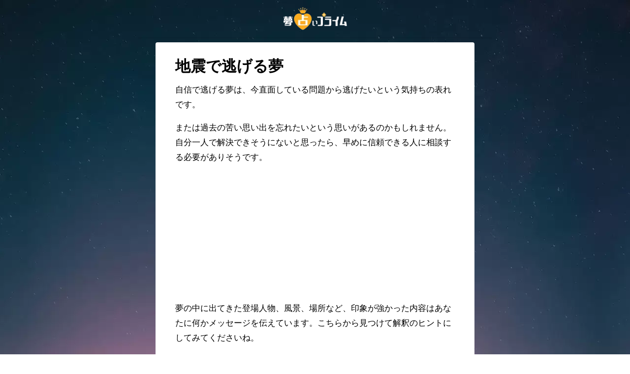

--- FILE ---
content_type: text/html; charset=UTF-8
request_url: https://dream-divination.jp/trouble-disaster/escape-in-an-earthquake/
body_size: 75093
content:
<!DOCTYPE html>
<html lang="ja">
<head>
<meta charset="utf-8">
<meta http-equiv="X-UA-Compatible" content="IE=edge">
<meta name="viewport" content="width=device-width, initial-scale=1" />
<title>【当たる夢占い】地震で逃げる夢の意味は？| 夢占いプライム</title>
<link rel="canonical" href="https://dream-divination.jp/trouble-disaster/escape-in-an-earthquake/">
<link rel="shortcut icon" href="">
<!--[if IE]>
		<link rel="shortcut icon" href="">
<![endif]-->
<link rel="apple-touch-icon" href="" />

<!-- Google Tag Manager for WordPress by gtm4wp.com -->
<script data-cfasync="false" data-pagespeed-no-defer>//<![CDATA[
	var gtm4wp_datalayer_name = "dataLayer";
	var dataLayer = dataLayer || [];
//]]>
</script>
<!-- End Google Tag Manager for WordPress by gtm4wp.com -->
<!-- All In One SEO Pack 3.7.1ob_start_detected [-1,-1] -->
<meta name="description"  content="自信で逃げる夢は、今直面している問題から逃げたいという気持ちの表れです。または過去の苦い思い出を忘れたいという思いがあるのかもしれません。自分一人で解決できそうにないと思ったら、早めに信頼できる人に相談する必要がありそうです。" />

<meta name="keywords"  content="escape-in-an-earthquake,トラブル･災害" />

<script type="application/ld+json" class="aioseop-schema">{"@context":"https://schema.org","@graph":[{"@type":"Organization","@id":"https://dream-divination.jp/#organization","url":"https://dream-divination.jp/","name":"Media Kobo, Inc.","sameAs":[]},{"@type":"WebSite","@id":"https://dream-divination.jp/#website","url":"https://dream-divination.jp/","name":"夢占いプライム","publisher":{"@id":"https://dream-divination.jp/#organization"},"potentialAction":{"@type":"SearchAction","target":"https://dream-divination.jp/?s={search_term_string}","query-input":"required name=search_term_string"}},{"@type":"WebPage","@id":"https://dream-divination.jp/trouble-disaster/escape-in-an-earthquake/#webpage","url":"https://dream-divination.jp/trouble-disaster/escape-in-an-earthquake/","inLanguage":"ja","name":"地震で逃げる夢","isPartOf":{"@id":"https://dream-divination.jp/#website"},"breadcrumb":{"@id":"https://dream-divination.jp/trouble-disaster/escape-in-an-earthquake/#breadcrumblist"},"datePublished":"2020-11-20T14:02:50+09:00","dateModified":"2020-11-20T14:02:50+09:00"},{"@type":"Article","@id":"https://dream-divination.jp/trouble-disaster/escape-in-an-earthquake/#article","isPartOf":{"@id":"https://dream-divination.jp/trouble-disaster/escape-in-an-earthquake/#webpage"},"author":{"@id":"https://dream-divination.jp/author/dream-divination_admin/#author"},"headline":"地震で逃げる夢","datePublished":"2020-11-20T14:02:50+09:00","dateModified":"2020-11-20T14:02:50+09:00","commentCount":0,"mainEntityOfPage":{"@id":"https://dream-divination.jp/trouble-disaster/escape-in-an-earthquake/#webpage"},"publisher":{"@id":"https://dream-divination.jp/#organization"},"articleSection":"トラブル･災害, escape-in-an-earthquake"},{"@type":"Person","@id":"https://dream-divination.jp/author/dream-divination_admin/#author","name":"夢占いプライム","sameAs":[],"image":{"@type":"ImageObject","@id":"https://dream-divination.jp/#personlogo","url":"https://secure.gravatar.com/avatar/4539a3710a81b1acbacebc7dc74205e2?s=96&d=mm&r=g","width":96,"height":96,"caption":"夢占いプライム"}},{"@type":"BreadcrumbList","@id":"https://dream-divination.jp/trouble-disaster/escape-in-an-earthquake/#breadcrumblist","itemListElement":[{"@type":"ListItem","position":1,"item":{"@type":"WebPage","@id":"https://dream-divination.jp/","url":"https://dream-divination.jp/","name":"夢占いプライム-完全無料占い"}},{"@type":"ListItem","position":2,"item":{"@type":"WebPage","@id":"https://dream-divination.jp/trouble-disaster/escape-in-an-earthquake/","url":"https://dream-divination.jp/trouble-disaster/escape-in-an-earthquake/","name":"地震で逃げる夢"}}]}]}</script>
<link rel="canonical" href="https://dream-divination.jp/trouble-disaster/escape-in-an-earthquake/" />
<meta property="og:type" content="article" />
<meta property="og:title" content="【当たる夢占い】地震で逃げる夢の意味は？| 夢占いプライム" />
<meta property="og:description" content="自信で逃げる夢は、今直面している問題から逃げたいという気持ちの表れです。または過去の苦い思い出を忘れたいという思いがあるのかもしれません。自分一人で解決できそうにないと思ったら、早めに信頼できる人に相談する必要がありそうです。" />
<meta property="og:url" content="https://dream-divination.jp/trouble-disaster/escape-in-an-earthquake/" />
<meta property="og:site_name" content="夢占いプライム" />
<meta property="og:image" content="https://dream-divination.jp/wp-content/uploads/2021/08/SNS登録用-1.png" />
<meta property="article:published_time" content="2020-11-20T14:02:50Z" />
<meta property="article:modified_time" content="2020-11-20T14:02:50Z" />
<meta property="og:image:secure_url" content="https://dream-divination.jp/wp-content/uploads/2021/08/SNS登録用-1.png" />
<meta name="twitter:card" content="summary" />
<meta name="twitter:title" content="【当たる夢占い】地震で逃げる夢の意味は？| 夢占いプライム" />
<meta name="twitter:description" content="自信で逃げる夢は、今直面している問題から逃げたいという気持ちの表れです。または過去の苦い思い出を忘れたいという思いがあるのかもしれません。自分一人で解決できそうにないと思ったら、早めに信頼できる人に相談する必要がありそうです。" />
<meta name="twitter:image" content="https://dream-divination.jp/wp-content/uploads/2021/08/SNS登録用-1.png" />
<!-- All In One SEO Pack -->
<link rel='dns-prefetch' href='//cdnjs.cloudflare.com' />
<link rel='dns-prefetch' href='//s.w.org' />
<link rel="alternate" type="application/rss+xml" title="夢占いプライム &raquo; フィード" href="https://dream-divination.jp/feed/" />
<link rel="alternate" type="application/rss+xml" title="夢占いプライム &raquo; コメントフィード" href="https://dream-divination.jp/comments/feed/" />
<link rel="alternate" type="application/rss+xml" title="夢占いプライム &raquo; 地震で逃げる夢 のコメントのフィード" href="https://dream-divination.jp/trouble-disaster/escape-in-an-earthquake/feed/" />
<link rel='stylesheet'   href='https://dream-divination.jp/wp-includes/css/dist/block-library/style.min.css?ver=4.7.0.02'  media='all'>
<link rel='stylesheet'   href='https://dream-divination.jp/wp-content/themes/diver/style.min.css?ver=4.7.0.02'  media='all'>
<link rel='stylesheet'   href='https://dream-divination.jp/wp-content/themes/diver_child/style.css?ver=4.7.0.02'  media='all'>
<link rel='stylesheet'   href='https://dream-divination.jp/wp-content/themes/diver/lib/functions/editor/gutenberg/blocks.min.css?ver=4.7.0.02'  media='all'>
<link rel='stylesheet'   href='https://cdnjs.cloudflare.com/ajax/libs/Swiper/4.5.0/css/swiper.min.css'  media='all'>
<script src='https://dream-divination.jp/wp-includes/js/jquery/jquery.js?ver=4.7.0.02' id='jquery-core-js'></script>
<script src='https://dream-divination.jp/wp-content/plugins/duracelltomi-google-tag-manager/js/gtm4wp-form-move-tracker.js?ver=4.7.0.02' id='gtm4wp-form-move-tracker-js'></script>
<link rel="https://api.w.org/" href="https://dream-divination.jp/wp-json/" /><link rel="alternate" type="application/json" href="https://dream-divination.jp/wp-json/wp/v2/posts/2483" /><link rel="EditURI" type="application/rsd+xml" title="RSD" href="https://dream-divination.jp/xmlrpc.php?rsd" />
<link rel="wlwmanifest" type="application/wlwmanifest+xml" href="https://dream-divination.jp/wp-includes/wlwmanifest.xml" /> 
<meta name="generator" content="WordPress 5.5.17" />
<link rel='shortlink' href='https://dream-divination.jp/?p=2483' />
<link rel="alternate" type="application/json+oembed" href="https://dream-divination.jp/wp-json/oembed/1.0/embed?url=https%3A%2F%2Fdream-divination.jp%2Ftrouble-disaster%2Fescape-in-an-earthquake%2F" />
<!-- Favicon Rotator -->
<link rel="shortcut icon" href="https://dream-divination.jp/wp-content/uploads/2020/10/logo-1-e1603785099374-16x16.png" />
<!-- End Favicon Rotator -->
<script>document.createElement( "picture" );if(!window.HTMLPictureElement && document.addEventListener) {window.addEventListener("DOMContentLoaded", function() {var s = document.createElement("script");s.src = "https://dream-divination.jp/wp-content/plugins/webp-express/js/picturefill.min.js";document.body.appendChild(s);});}</script>
<!-- Google Tag Manager for WordPress by gtm4wp.com -->
<script data-cfasync="false" data-pagespeed-no-defer>//<![CDATA[
	var dataLayer_content = {"pagePostType":"post","pagePostType2":"single-post","pageCategory":["trouble-disaster"],"pageAttributes":["escape-in-an-earthquake"],"pagePostAuthor":"夢占いプライム"};
	dataLayer.push( dataLayer_content );//]]>
</script>
<script data-cfasync="false">//<![CDATA[
(function(w,d,s,l,i){w[l]=w[l]||[];w[l].push({'gtm.start':
new Date().getTime(),event:'gtm.js'});var f=d.getElementsByTagName(s)[0],
j=d.createElement(s),dl=l!='dataLayer'?'&l='+l:'';j.async=true;j.src=
'//www.googletagmanager.com/gtm.'+'js?id='+i+dl;f.parentNode.insertBefore(j,f);
})(window,document,'script','dataLayer','GTM-PJDGDJJ');//]]>
</script>
<!-- End Google Tag Manager -->
<!-- End Google Tag Manager for WordPress by gtm4wp.com --><script type="application/ld+json">{
              "@context" : "http://schema.org",
              "@type" : "Article",
              "mainEntityOfPage":{ 
                    "@type":"WebPage", 
                    "@id":"https://dream-divination.jp/trouble-disaster/escape-in-an-earthquake/" 
                  }, 
              "headline" : "地震で逃げる夢",
              "author" : {
                   "@type" : "Person",
                   "name" : "夢占いプライム"
                   },
              "datePublished" : "2020-11-20T23:02:50+0900",
              "dateModified" : "2020-11-20T23:02:50+0900",
              "image" : {
                   "@type" : "ImageObject",
                   "url" : "https://dream-divination.jp/wp-content/uploads/2020/10/shutterstock_1535215130.jpg",
                   "width" : "480",
                   "height" : "320"
                   },
              "articleSection" : "トラブル･災害",
              "url" : "https://dream-divination.jp/trouble-disaster/escape-in-an-earthquake/",
              "publisher" : {
                   "@type" : "Organization",
                   "name" : "夢占いプライム",
                "logo" : {
                     "@type" : "ImageObject",
                     "url" : "https://dream-divination.jp/wp-content/uploads/2021/06/yume_logo2_250x60.png"}
                },
                "description" : "自信で逃げる夢は、今直面している問題から逃げたいという気持ちの表れです。または過去の苦い思い出を忘れたいという思いがあるのかもしれません。自分一人で解決できそうにないと思ったら、早めに信頼できる人に相"}</script><style>body{background-image:url()}</style><style>#onlynav ul ul,#nav_fixed #nav ul ul,.header-logo #nav ul ul{visibility:hidden;opacity:0;transition:.2s ease-in-out;transform:translateY(10px)}#onlynav ul ul ul,#nav_fixed #nav ul ul ul,.header-logo #nav ul ul ul{transform:translateX(-20px) translateY(0)}#onlynav ul li:hover>ul,#nav_fixed #nav ul li:hover>ul,.header-logo #nav ul li:hover>ul{visibility:visible;opacity:1;transform:translateY(0)}#onlynav ul ul li:hover>ul,#nav_fixed #nav ul ul li:hover>ul,.header-logo #nav ul ul li:hover>ul{transform:translateX(0) translateY(0)}</style><style>body{background-color:#fff;color:#333}a{color:#335}a:hover{color:#6495ed}.content{color:#000}.content a{color:#6551ba}.content a:hover{color:#6495ED}.header-wrap,#header ul.sub-menu,#header ul.children,#scrollnav,.description_sp{background:#fff;color:#333}.header-wrap a,#scrollnav a,div.logo_title{color:#335}.header-wrap a:hover,div.logo_title:hover{color:#6495ED}.drawer-nav-btn span{background-color:#335}.drawer-nav-btn:before,.drawer-nav-btn:after{border-color:#335}#scrollnav ul li a{background:rgba(255,255,255,.8);color:#505050}.header_small_menu{background:#5d8ac1;color:#fff}.header_small_menu a{color:#fff}.header_small_menu a:hover{color:#6495ED}#nav_fixed.fixed,#nav_fixed #nav ul ul{background:#fff;color:#333}#nav_fixed.fixed a,#nav_fixed .logo_title{color:#335}#nav_fixed.fixed a:hover{color:#6495ED}#nav_fixed .drawer-nav-btn:before,#nav_fixed .drawer-nav-btn:after{border-color:#335}#nav_fixed .drawer-nav-btn span{background-color:#335}#onlynav{background:#fff;color:#333}#onlynav ul li a{color:#333}#onlynav ul ul.sub-menu{background:#fff}#onlynav div>ul>li>a:before{border-color:#333}#onlynav ul>li:hover>a:hover,#onlynav ul>li:hover>a,#onlynav ul>li:hover li:hover>a,#onlynav ul li:hover ul li ul li:hover>a{background:#5d8ac1;color:#fff}#onlynav ul li ul li ul:before{border-left-color:#fff}#onlynav ul li:last-child ul li ul:before{border-right-color:#fff}#bigfooter{background:#fff;color:#333}#bigfooter a{color:#335}#bigfooter a:hover{color:#6495ED}#footer{background:#fff;color:#999}#footer a{color:#335}#footer a:hover{color:#6495ED}#sidebar .widget{background:#fff;color:#333}#sidebar .widget a:hover{color:#6495ED}.post-box-contents,#main-wrap #pickup_posts_container img,.hentry,#single-main .post-sub,.navigation,.single_thumbnail,.in_loop,#breadcrumb,.pickup-cat-list,.maintop-widget,.mainbottom-widget,#share_plz,.sticky-post-box,.catpage_content_wrap,.cat-post-main{background:#fff}.post-box{border-color:#eee}.drawer_content_title,.searchbox_content_title{background:#eee;color:#333}.drawer-nav,#header_search{background:#fff}.drawer-nav,.drawer-nav a,#header_search,#header_search a{color:#000}#footer_sticky_menu{background:rgba(255,255,255,.8)}.footermenu_col{background:rgba(255,255,255,.8);color:#333}a.page-numbers{background:#afafaf;color:#fff}.pagination .current{background:#607d8b;color:#fff}</style><style>.grid_post_thumbnail{height:170px}.post_thumbnail{height:180px}@media screen and (min-width:1201px){#main-wrap,.header-wrap .header-logo,.header_small_content,.bigfooter_wrap,.footer_content,.container_top_widget,.container_bottom_widget{width:90%}}@media screen and (max-width:1200px){#main-wrap,.header-wrap .header-logo,.header_small_content,.bigfooter_wrap,.footer_content,.container_top_widget,.container_bottom_widget{width:96%}}@media screen and (max-width:768px){#main-wrap,.header-wrap .header-logo,.header_small_content,.bigfooter_wrap,.footer_content,.container_top_widget,.container_bottom_widget{width:100%}}@media screen and (min-width:960px){#sidebar{width:310px}}@media screen and (max-width:767px){.grid_post_thumbnail{height:160px}.post_thumbnail{height:130px}}@media screen and (max-width:599px){.grid_post_thumbnail{height:100px}.post_thumbnail{height:70px}}</style><style>@media screen and (min-width:1201px){#main-wrap{width:90%}}@media screen and (max-width:1200px){#main-wrap{width:96%}}</style><style type="text/css">.recentcomments a{display:inline !important;padding:0 !important;margin:0 !important;}</style><link rel="icon" href="https://dream-divination.jp/wp-content/uploads/2020/11/cropped-favicon-32x32.png" sizes="32x32" />
<link rel="icon" href="https://dream-divination.jp/wp-content/uploads/2020/11/cropped-favicon-192x192.png" sizes="192x192" />
<link rel="apple-touch-icon" href="https://dream-divination.jp/wp-content/uploads/2020/11/cropped-favicon-180x180.png" />
<meta name="msapplication-TileImage" content="https://dream-divination.jp/wp-content/uploads/2020/11/cropped-favicon-270x270.png" />

<script src="https://www.youtube.com/iframe_api"></script>



<script data-ad-client="ca-pub-3361047083246340" async src="https://pagead2.googlesyndication.com/pagead/js/adsbygoogle.js"></script>

<script async src="https://securepubads.g.doubleclick.net/tag/js/gpt.js"></script>
<script>
  window.googletag = window.googletag || {cmd: []};
  googletag.cmd.push(function() {
    googletag.pubads().setTargeting('domain', 'dream-uranaiprime');
    googletag.pubads().setTargeting('domain_', 'dream-uranaiprime_');
    googletag.pubads().setTargeting('carrier', 'spsb');
    googletag.pubads().setTargeting('adcode_', 'dreamplus_');
    googletag.defineSlot('/21635828295/dreamplus_banner', [[320, 50], [300, 100], [320, 100]], 'div-gpt-ad-1618559589877-0').addService(googletag.pubads());
    googletag.defineSlot('/21635828295/dreamplus_rectangle_001', [[336, 280], [300, 250], [336, 420], [336, 560]], 'div-gpt-ad-1618559659113-0').addService(googletag.pubads());
    googletag.defineSlot('/21635828295/dreamplus_rectangle_002', [[336, 280], [300, 250]], 'div-gpt-ad-1618559697709-0').addService(googletag.pubads());
    googletag.pubads().enableSingleRequest();
    googletag.enableServices();
  });
</script>
</head>
<body itemscope="itemscope" itemtype="http://schema.org/WebPage" class="post-template-default single single-post postid-2483 single-format-standard wp-embed-responsive">

<div id="container">
<!-- header -->
	<!-- lpページでは表示しない -->
	<div id="header" class="clearfix">
					<header class="header-wrap" role="banner" itemscope="itemscope" itemtype="http://schema.org/WPHeader">
		
			<div class="header-logo clearfix">
				

				<!-- /Navigation -->
				<div id="logo">
										<a href="https://dream-divination.jp/">
													<picture><source srcset="https://dream-divination.jp/wp-content/webp-express/webp-images/uploads/2021/06/yume_logo2_250x60.png.webp" type="image/webp"><img src="https://dream-divination.jp/wp-content/uploads/2021/06/yume_logo2_250x60.png" alt="夢占いプライム" class="webpexpress-processed"></picture>
											</a>
				</div>
									<nav id="nav" role="navigation" itemscope="itemscope" itemtype="http://scheme.org/SiteNavigationElement">
											</nav>
							</div>
		</header>
		<nav id="scrollnav" class="inline-nospace" role="navigation" itemscope="itemscope" itemtype="http://scheme.org/SiteNavigationElement">
					</nav>
									</div>
	<div class="d_sp">
		</div>
	
	<style>
</style>
<div id="main-wrap">
	<!-- main -->
	<main id="single-main" style="float:none" role="main" itemprop="mainContentOfPage" itemscope="itemscope" itemtype="http://schema.org/Blog">
						<div class="bxslider_main_wrap"><ul class="bxslider_main">
<div id="pickup_posts_container" class="swiper-container">
	<ul class="swiper-wrapper">

</ul>
    <div class="swiper-pagination"></div>
    <div class="swiper-button-prev"></div>
    <div class="swiper-button-next"></div>

</div></ul></div>
								
				<!-- パンくず 
				<ul id="breadcrumb" itemscope itemtype="http://schema.org/BreadcrumbList">
<li itemprop="itemListElement" itemscope itemtype="http://schema.org/ListItem"><a href="https://dream-divination.jp/" itemprop="item"><span itemprop="name"><i class="fa fa-home" aria-hidden="true"></i> ホーム</span></a><meta itemprop="position" content="1" /></li><li itemprop="itemListElement" itemscope itemtype="http://schema.org/ListItem"><a href="https://dream-divination.jp/category/trouble-disaster/" itemprop="item"><span itemprop="name">トラブル･災害</span></a><meta itemprop="position" content="2" /></li><li class="breadcrumb-title" itemprop="itemListElement" itemscope itemtype="http://schema.org/ListItem"><a href="https://dream-divination.jp/trouble-disaster/escape-in-an-earthquake/" itemprop="item"><span itemprop="name">地震で逃げる夢</span></a><meta itemprop="position" content="3" /></li></ul>				-->
				
				<div class="content_area">
					
										<article id="post-2483" class="post-2483 post type-post status-publish format-standard hentry category-trouble-disaster tag-escape-in-an-earthquake" role="article" itemscope="itemscope" itemtype="http://schema.org/BlogPosting" 						<header>
						<!--カテゴリ 非表示
							<div class="post-meta">
								<div class="cat-tag">
																			<span class="single-post-category" style="background:#cccccc"><a href="https://dream-divination.jp/category/trouble-disaster/" rel="category tag">トラブル･災害</a></span>
																										</div>
								-->

								
								
								<!-- 投稿日 非表示
								<time class="single-post-date" itemprop="datePublished" datetime="2020-11-20">2020年11月20日</time>
								-->
								
															</div>

							<figure class="single_thumbnail">
																
							</figure>
							

							
						</header>
						<section class="single-post-main" itemprop="articleBody">
															
							
							
							
							<!--コンテンツ部分-->
								<div class="content">
								<h1 class="single-post-title" itemprop="headline">地震で逃げる夢</h1>
								<p>自信で逃げる夢は、今直面している問題から逃げたいという気持ちの表れです。</p>
<p>または過去の苦い思い出を忘れたいという思いがあるのかもしれません。自分一人で解決できそうにないと思ったら、早めに信頼できる人に相談する必要がありそうです。<!--s_word=地震,逃げる--></p>
            <div class="clearfix diver_widget_adarea">
                <div class="diver_widget_adlabel"></div>
                                    <div class="diver_ad"><div style="min-width:300px;min-height:250px;">
<!-- /21635828295/dreamplus_rectangle_001 -->
<div id='div-gpt-ad-1618559659113-0'>
  <script>
    googletag.cmd.push(function() { googletag.display('div-gpt-ad-1618559659113-0'); });
  </script>
</div>
</div></div>
                            </div>
            								
								<!--<div class="ogp"><a href="/ogp/">シェア用？</a></div>-->
								
							<p>夢の中に出てきた登場人物、風景、場所など、印象が強かった内容はあなたに何かメッセージを伝えています。こちらから見つけて解釈のヒントにしてみてくださいね。</p>


							<style>
							a.facebook,a.twitter {
							    color: #fff;
							}
							.original_share ul,.original_share .share{
							margin:0 !important;
							padding:0;
							}
							</style>

							<div class="original_share">
							<p style="text-align:center; padding:20px 0 0 0;">見た夢をシェアしよう</p>
							

<div class="share" >
			<div class="sns big c2">
			<ul class="clearfix">
			<!--Facebookボタン-->  
			    
			<li>
			<a class="facebook" href="https://www.facebook.com/share.php?u=https%3A%2F%2Fdream-divination.jp%2Ftrouble-disaster%2Fescape-in-an-earthquake%2F" onclick="window.open(this.href, 'FBwindow', 'width=650, height=450, menubar=no, toolbar=no, scrollbars=yes'); return false;"><i class="fa fa-facebook"></i><span class="sns_name">Facebook</span>
						</a>
			</li>
			
			<!--ツイートボタン-->
						<li> 
			<a class="twitter" target="blank" href="https://twitter.com/intent/tweet?url=https%3A%2F%2Fdream-divination.jp%2Ftrouble-disaster%2Fescape-in-an-earthquake%2F&text=%E5%9C%B0%E9%9C%87%E3%81%A7%E9%80%83%E3%81%92%E3%82%8B%E5%A4%A2&tw_p=tweetbutton"><i class="fa fa-twitter"></i><span class="sns_name">Twitter</span>
						</a>
			</li>
			
			<!--はてブボタン--> 
			

			<!--LINEボタン--> 
			
			<!--ポケットボタン-->  
			
			<!--Feedly-->  
						</ul>

		</div>
	</div>
							</div>


							<h2 class="sc_heading solid black"><span class="sc_title">みんなはどんな夢を見ている？</span></h2>
							<div class="anatanoyume" style="margin-bottom: 30px;">
							<section class="wrap-grid-post-box">
	
					<article class="grid_post-box" role="article">
			<div class="post-box-contents clearfix" data-href="https://dream-divination.jp/trouble-disaster/the-dog-runs-away/">
				<figure class="grid_post_thumbnail">
										<div class="post_thumbnail_wrap">
					<picture><source data-src="https://dream-divination.jp/wp-content/webp-express/webp-images/uploads/2020/10/shutterstock_1535215130.jpg.webp" type="image/webp"><img src="[data-uri]" data-src="https://dream-divination.jp/wp-content/uploads/2020/10/shutterstock_1535215130.jpg" class="lazyload webpexpress-processed" alt="犬が逃げる夢"></picture>					</div>
					
				</figure>

				<section class="post-meta-all">
											<div class="post-cat" style="background:#cccccc"><a href="https://dream-divination.jp/category/trouble-disaster/" rel="category tag">トラブル･災害</a></div>
																<div class="post-title">
						<a href="https://dream-divination.jp/trouble-disaster/the-dog-runs-away/" title="犬が逃げる夢" rel="bookmark">犬が逃げる夢</a>
					</div>
					<div class="post-substr">
											犬が逃げる夢は、人間関係で問題が起こる予兆です。このままでは...										</div>
				</section>
													<ul class="post-author">
						<li class="post-author-thum"><img alt='' src='https://secure.gravatar.com/avatar/4539a3710a81b1acbacebc7dc74205e2?s=25&#038;d=mm&#038;r=g' srcset='https://secure.gravatar.com/avatar/4539a3710a81b1acbacebc7dc74205e2?s=50&#038;d=mm&#038;r=g 2x' class='avatar avatar-25 photo' height='25' width='25' loading='lazy'/></li>
						<li class="post-author-name"><a href="https://dream-divination.jp/author/dream-divination_admin/">夢占いプライム</a></li>
					</ul>
							</div>
		</article>
		
					<article class="grid_post-box" role="article">
			<div class="post-box-contents clearfix" data-href="https://dream-divination.jp/trouble-disaster/run-away-from-the-police/">
				<figure class="grid_post_thumbnail">
										<div class="post_thumbnail_wrap">
					<picture><source data-src="https://dream-divination.jp/wp-content/webp-express/webp-images/uploads/2020/10/shutterstock_1535215130.jpg.webp" type="image/webp"><img src="[data-uri]" data-src="https://dream-divination.jp/wp-content/uploads/2020/10/shutterstock_1535215130.jpg" class="lazyload webpexpress-processed" alt="警察から逃げる夢"></picture>					</div>
					
				</figure>

				<section class="post-meta-all">
											<div class="post-cat" style="background:#cccccc"><a href="https://dream-divination.jp/category/trouble-disaster/" rel="category tag">トラブル･災害</a></div>
																<div class="post-title">
						<a href="https://dream-divination.jp/trouble-disaster/run-away-from-the-police/" title="警察から逃げる夢" rel="bookmark">警察から逃げる夢</a>
					</div>
					<div class="post-substr">
											警察から逃げる夢は、やらなければならないことから目を背け、現...										</div>
				</section>
													<ul class="post-author">
						<li class="post-author-thum"><img alt='' src='https://secure.gravatar.com/avatar/4539a3710a81b1acbacebc7dc74205e2?s=25&#038;d=mm&#038;r=g' srcset='https://secure.gravatar.com/avatar/4539a3710a81b1acbacebc7dc74205e2?s=50&#038;d=mm&#038;r=g 2x' class='avatar avatar-25 photo' height='25' width='25' loading='lazy'/></li>
						<li class="post-author-name"><a href="https://dream-divination.jp/author/dream-divination_admin/">夢占いプライム</a></li>
					</ul>
							</div>
		</article>
		
					<article class="grid_post-box" role="article">
			<div class="post-box-contents clearfix" data-href="https://dream-divination.jp/trouble-disaster/run-away-from-the-bear/">
				<figure class="grid_post_thumbnail">
										<div class="post_thumbnail_wrap">
					<picture><source data-src="https://dream-divination.jp/wp-content/webp-express/webp-images/uploads/2020/10/shutterstock_1535215130.jpg.webp" type="image/webp"><img src="[data-uri]" data-src="https://dream-divination.jp/wp-content/uploads/2020/10/shutterstock_1535215130.jpg" class="lazyload webpexpress-processed" alt="熊から逃げる夢"></picture>					</div>
					
				</figure>

				<section class="post-meta-all">
											<div class="post-cat" style="background:#cccccc"><a href="https://dream-divination.jp/category/trouble-disaster/" rel="category tag">トラブル･災害</a></div>
																<div class="post-title">
						<a href="https://dream-divination.jp/trouble-disaster/run-away-from-the-bear/" title="熊から逃げる夢" rel="bookmark">熊から逃げる夢</a>
					</div>
					<div class="post-substr">
											熊から逃げる夢は、力あるものから逃れたい気持ち、あるいは自立...										</div>
				</section>
													<ul class="post-author">
						<li class="post-author-thum"><img alt='' src='https://secure.gravatar.com/avatar/4539a3710a81b1acbacebc7dc74205e2?s=25&#038;d=mm&#038;r=g' srcset='https://secure.gravatar.com/avatar/4539a3710a81b1acbacebc7dc74205e2?s=50&#038;d=mm&#038;r=g 2x' class='avatar avatar-25 photo' height='25' width='25' loading='lazy'/></li>
						<li class="post-author-name"><a href="https://dream-divination.jp/author/dream-divination_admin/">夢占いプライム</a></li>
					</ul>
							</div>
		</article>
		
					<article class="grid_post-box" role="article">
			<div class="post-box-contents clearfix" data-href="https://dream-divination.jp/trouble-disaster/run-away-from-your-favorite-person/">
				<figure class="grid_post_thumbnail">
										<div class="post_thumbnail_wrap">
					<picture><source data-src="https://dream-divination.jp/wp-content/webp-express/webp-images/uploads/2020/10/shutterstock_1535215130.jpg.webp" type="image/webp"><img src="[data-uri]" data-src="https://dream-divination.jp/wp-content/uploads/2020/10/shutterstock_1535215130.jpg" class="lazyload webpexpress-processed" alt="好きな人から逃げる夢"></picture>					</div>
					
				</figure>

				<section class="post-meta-all">
											<div class="post-cat" style="background:#cccccc"><a href="https://dream-divination.jp/category/trouble-disaster/" rel="category tag">トラブル･災害</a></div>
																<div class="post-title">
						<a href="https://dream-divination.jp/trouble-disaster/run-away-from-your-favorite-person/" title="好きな人から逃げる夢" rel="bookmark">好きな人から逃げる夢</a>
					</div>
					<div class="post-substr">
											好きな人から逃げる夢は、恋愛運が良くなっている状態を意味しま...										</div>
				</section>
													<ul class="post-author">
						<li class="post-author-thum"><img alt='' src='https://secure.gravatar.com/avatar/4539a3710a81b1acbacebc7dc74205e2?s=25&#038;d=mm&#038;r=g' srcset='https://secure.gravatar.com/avatar/4539a3710a81b1acbacebc7dc74205e2?s=50&#038;d=mm&#038;r=g 2x' class='avatar avatar-25 photo' height='25' width='25' loading='lazy'/></li>
						<li class="post-author-name"><a href="https://dream-divination.jp/author/dream-divination_admin/">夢占いプライム</a></li>
					</ul>
							</div>
		</article>
		
					<article class="grid_post-box" role="article">
			<div class="post-box-contents clearfix" data-href="https://dream-divination.jp/trouble-disaster/run-away-from-your-boyfriend/">
				<figure class="grid_post_thumbnail">
										<div class="post_thumbnail_wrap">
					<picture><source data-src="https://dream-divination.jp/wp-content/webp-express/webp-images/uploads/2020/10/shutterstock_1535215130.jpg.webp" type="image/webp"><img src="[data-uri]" data-src="https://dream-divination.jp/wp-content/uploads/2020/10/shutterstock_1535215130.jpg" class="lazyload webpexpress-processed" alt="彼氏から逃げる夢"></picture>					</div>
					
				</figure>

				<section class="post-meta-all">
											<div class="post-cat" style="background:#cccccc"><a href="https://dream-divination.jp/category/trouble-disaster/" rel="category tag">トラブル･災害</a></div>
																<div class="post-title">
						<a href="https://dream-divination.jp/trouble-disaster/run-away-from-your-boyfriend/" title="彼氏から逃げる夢" rel="bookmark">彼氏から逃げる夢</a>
					</div>
					<div class="post-substr">
											彼氏から逃げる夢は、現在の彼氏との関係性によって解釈が異なり...										</div>
				</section>
													<ul class="post-author">
						<li class="post-author-thum"><img alt='' src='https://secure.gravatar.com/avatar/4539a3710a81b1acbacebc7dc74205e2?s=25&#038;d=mm&#038;r=g' srcset='https://secure.gravatar.com/avatar/4539a3710a81b1acbacebc7dc74205e2?s=50&#038;d=mm&#038;r=g 2x' class='avatar avatar-25 photo' height='25' width='25' loading='lazy'/></li>
						<li class="post-author-name"><a href="https://dream-divination.jp/author/dream-divination_admin/">夢占いプライム</a></li>
					</ul>
							</div>
		</article>
		
					<article class="grid_post-box" role="article">
			<div class="post-box-contents clearfix" data-href="https://dream-divination.jp/trouble-disaster/run-away-from-ex-boyfriend/">
				<figure class="grid_post_thumbnail">
										<div class="post_thumbnail_wrap">
					<picture><source data-src="https://dream-divination.jp/wp-content/webp-express/webp-images/uploads/2020/10/shutterstock_1535215130.jpg.webp" type="image/webp"><img src="[data-uri]" data-src="https://dream-divination.jp/wp-content/uploads/2020/10/shutterstock_1535215130.jpg" class="lazyload webpexpress-processed" alt="元彼から逃げる夢"></picture>					</div>
					
				</figure>

				<section class="post-meta-all">
											<div class="post-cat" style="background:#cccccc"><a href="https://dream-divination.jp/category/trouble-disaster/" rel="category tag">トラブル･災害</a></div>
																<div class="post-title">
						<a href="https://dream-divination.jp/trouble-disaster/run-away-from-ex-boyfriend/" title="元彼から逃げる夢" rel="bookmark">元彼から逃げる夢</a>
					</div>
					<div class="post-substr">
											元彼から逃げる夢は、現在の彼氏との関係にゆがみが生じているこ...										</div>
				</section>
													<ul class="post-author">
						<li class="post-author-thum"><img alt='' src='https://secure.gravatar.com/avatar/4539a3710a81b1acbacebc7dc74205e2?s=25&#038;d=mm&#038;r=g' srcset='https://secure.gravatar.com/avatar/4539a3710a81b1acbacebc7dc74205e2?s=50&#038;d=mm&#038;r=g 2x' class='avatar avatar-25 photo' height='25' width='25' loading='lazy'/></li>
						<li class="post-author-name"><a href="https://dream-divination.jp/author/dream-divination_admin/">夢占いプライム</a></li>
					</ul>
							</div>
		</article>
		
					<article class="grid_post-box" role="article">
			<div class="post-box-contents clearfix" data-href="https://dream-divination.jp/trouble-disaster/run-away-by-car/">
				<figure class="grid_post_thumbnail">
										<div class="post_thumbnail_wrap">
					<picture><source data-src="https://dream-divination.jp/wp-content/webp-express/webp-images/uploads/2020/10/shutterstock_1535215130.jpg.webp" type="image/webp"><img src="[data-uri]" data-src="https://dream-divination.jp/wp-content/uploads/2020/10/shutterstock_1535215130.jpg" class="lazyload webpexpress-processed" alt="車で逃げる夢"></picture>					</div>
					
				</figure>

				<section class="post-meta-all">
											<div class="post-cat" style="background:#cccccc"><a href="https://dream-divination.jp/category/trouble-disaster/" rel="category tag">トラブル･災害</a></div>
																<div class="post-title">
						<a href="https://dream-divination.jp/trouble-disaster/run-away-by-car/" title="車で逃げる夢" rel="bookmark">車で逃げる夢</a>
					</div>
					<div class="post-substr">
											車で逃げる夢は、現在自分を取り巻く人間関係を苦痛に感じ、そこ...										</div>
				</section>
													<ul class="post-author">
						<li class="post-author-thum"><img alt='' src='https://secure.gravatar.com/avatar/4539a3710a81b1acbacebc7dc74205e2?s=25&#038;d=mm&#038;r=g' srcset='https://secure.gravatar.com/avatar/4539a3710a81b1acbacebc7dc74205e2?s=50&#038;d=mm&#038;r=g 2x' class='avatar avatar-25 photo' height='25' width='25' loading='lazy'/></li>
						<li class="post-author-name"><a href="https://dream-divination.jp/author/dream-divination_admin/">夢占いプライム</a></li>
					</ul>
							</div>
		</article>
		
					<article class="grid_post-box" role="article">
			<div class="post-box-contents clearfix" data-href="https://dream-divination.jp/trouble-disaster/run-away-from-the-snake/">
				<figure class="grid_post_thumbnail">
										<div class="post_thumbnail_wrap">
					<picture><source data-src="https://dream-divination.jp/wp-content/webp-express/webp-images/uploads/2020/10/shutterstock_1535215130.jpg.webp" type="image/webp"><img src="[data-uri]" data-src="https://dream-divination.jp/wp-content/uploads/2020/10/shutterstock_1535215130.jpg" class="lazyload webpexpress-processed" alt="蛇から逃げる夢の意味は？"></picture>					</div>
					
				</figure>

				<section class="post-meta-all">
											<div class="post-cat" style="background:#cccccc"><a href="https://dream-divination.jp/category/trouble-disaster/" rel="category tag">トラブル･災害</a></div>
																<div class="post-title">
						<a href="https://dream-divination.jp/trouble-disaster/run-away-from-the-snake/" title="蛇から逃げる夢の意味は？" rel="bookmark">蛇から逃げる夢の意味は？</a>
					</div>
					<div class="post-substr">
											蛇から逃げる夢は、現実から目を背けていることを表します。困難...										</div>
				</section>
													<ul class="post-author">
						<li class="post-author-thum"><img alt='' src='https://secure.gravatar.com/avatar/4539a3710a81b1acbacebc7dc74205e2?s=25&#038;d=mm&#038;r=g' srcset='https://secure.gravatar.com/avatar/4539a3710a81b1acbacebc7dc74205e2?s=50&#038;d=mm&#038;r=g 2x' class='avatar avatar-25 photo' height='25' width='25' loading='lazy'/></li>
						<li class="post-author-name"><a href="https://dream-divination.jp/author/dream-divination_admin/">夢占いプライム</a></li>
					</ul>
							</div>
		</article>
		
					<article class="grid_post-box" role="article">
			<div class="post-box-contents clearfix" data-href="https://dream-divination.jp/trouble-disaster/pets-run-away/">
				<figure class="grid_post_thumbnail">
										<div class="post_thumbnail_wrap">
					<picture><source data-src="https://dream-divination.jp/wp-content/webp-express/webp-images/uploads/2020/10/shutterstock_1535215130.jpg.webp" type="image/webp"><img src="[data-uri]" data-src="https://dream-divination.jp/wp-content/uploads/2020/10/shutterstock_1535215130.jpg" class="lazyload webpexpress-processed" alt="ペットが逃げる夢"></picture>					</div>
					
				</figure>

				<section class="post-meta-all">
											<div class="post-cat" style="background:#cccccc"><a href="https://dream-divination.jp/category/trouble-disaster/" rel="category tag">トラブル･災害</a></div>
																<div class="post-title">
						<a href="https://dream-divination.jp/trouble-disaster/pets-run-away/" title="ペットが逃げる夢" rel="bookmark">ペットが逃げる夢</a>
					</div>
					<div class="post-substr">
											ペットが逃げる夢は、何かを逃がすことを恐れている不安の表れで...										</div>
				</section>
													<ul class="post-author">
						<li class="post-author-thum"><img alt='' src='https://secure.gravatar.com/avatar/4539a3710a81b1acbacebc7dc74205e2?s=25&#038;d=mm&#038;r=g' srcset='https://secure.gravatar.com/avatar/4539a3710a81b1acbacebc7dc74205e2?s=50&#038;d=mm&#038;r=g 2x' class='avatar avatar-25 photo' height='25' width='25' loading='lazy'/></li>
						<li class="post-author-name"><a href="https://dream-divination.jp/author/dream-divination_admin/">夢占いプライム</a></li>
					</ul>
							</div>
		</article>
		
					<article class="grid_post-box" role="article">
			<div class="post-box-contents clearfix" data-href="https://dream-divination.jp/trouble-disaster/kill-people-and-run-away/">
				<figure class="grid_post_thumbnail">
										<div class="post_thumbnail_wrap">
					<picture><source data-src="https://dream-divination.jp/wp-content/webp-express/webp-images/uploads/2020/11/shutterstock_1188695488-300x200.png.webp" type="image/webp"><img src="[data-uri]" data-src="https://dream-divination.jp/wp-content/uploads/2020/11/shutterstock_1188695488-300x200.png" width="300" height="200" class="lazyload webpexpress-processed" alt="人を殺して逃げる夢"></picture>					</div>
					
				</figure>

				<section class="post-meta-all">
											<div class="post-cat" style="background:#cccccc"><a href="https://dream-divination.jp/category/trouble-disaster/" rel="category tag">トラブル･災害</a></div>
																<div class="post-title">
						<a href="https://dream-divination.jp/trouble-disaster/kill-people-and-run-away/" title="人を殺して逃げる夢" rel="bookmark">人を殺して逃げる夢</a>
					</div>
					<div class="post-substr">
											人を殺して逃げる夢をみた時、恐ろしい気持ちになったり、不安な...										</div>
				</section>
													<ul class="post-author">
						<li class="post-author-thum"><img alt='' src='https://secure.gravatar.com/avatar/4539a3710a81b1acbacebc7dc74205e2?s=25&#038;d=mm&#038;r=g' srcset='https://secure.gravatar.com/avatar/4539a3710a81b1acbacebc7dc74205e2?s=50&#038;d=mm&#038;r=g 2x' class='avatar avatar-25 photo' height='25' width='25' loading='lazy'/></li>
						<li class="post-author-name"><a href="https://dream-divination.jp/author/dream-divination_admin/">夢占いプライム</a></li>
					</ul>
							</div>
		</article>
		
					<article class="grid_post-box" role="article">
			<div class="post-box-contents clearfix" data-href="https://dream-divination.jp/trouble-disaster/hit-an-earthquake-inbuilding/">
				<figure class="grid_post_thumbnail">
										<div class="post_thumbnail_wrap">
					<picture><source data-src="https://dream-divination.jp/wp-content/webp-express/webp-images/uploads/2020/10/shutterstock_1535215130.jpg.webp" type="image/webp"><img src="[data-uri]" data-src="https://dream-divination.jp/wp-content/uploads/2020/10/shutterstock_1535215130.jpg" class="lazyload webpexpress-processed" alt="ビルで地震にあう夢"></picture>					</div>
					
				</figure>

				<section class="post-meta-all">
											<div class="post-cat" style="background:#cccccc"><a href="https://dream-divination.jp/category/trouble-disaster/" rel="category tag">トラブル･災害</a></div>
																<div class="post-title">
						<a href="https://dream-divination.jp/trouble-disaster/hit-an-earthquake-inbuilding/" title="ビルで地震にあう夢" rel="bookmark">ビルで地震にあう夢</a>
					</div>
					<div class="post-substr">
											ビルで地震にあう夢は、ビルで地震にあう夢は、職場に対して強い...										</div>
				</section>
													<ul class="post-author">
						<li class="post-author-thum"><img alt='' src='https://secure.gravatar.com/avatar/4539a3710a81b1acbacebc7dc74205e2?s=25&#038;d=mm&#038;r=g' srcset='https://secure.gravatar.com/avatar/4539a3710a81b1acbacebc7dc74205e2?s=50&#038;d=mm&#038;r=g 2x' class='avatar avatar-25 photo' height='25' width='25' loading='lazy'/></li>
						<li class="post-author-name"><a href="https://dream-divination.jp/author/dream-divination_admin/">夢占いプライム</a></li>
					</ul>
							</div>
		</article>
		
					<article class="grid_post-box" role="article">
			<div class="post-box-contents clearfix" data-href="https://dream-divination.jp/trouble-disaster/escape-from-the-tsunami/">
				<figure class="grid_post_thumbnail">
										<div class="post_thumbnail_wrap">
					<picture><source data-src="https://dream-divination.jp/wp-content/webp-express/webp-images/uploads/2020/10/shutterstock_1535215130.jpg.webp" type="image/webp"><img src="[data-uri]" data-src="https://dream-divination.jp/wp-content/uploads/2020/10/shutterstock_1535215130.jpg" class="lazyload webpexpress-processed" alt="津波から逃げる夢"></picture>					</div>
					
				</figure>

				<section class="post-meta-all">
											<div class="post-cat" style="background:#cccccc"><a href="https://dream-divination.jp/category/trouble-disaster/" rel="category tag">トラブル･災害</a></div>
																<div class="post-title">
						<a href="https://dream-divination.jp/trouble-disaster/escape-from-the-tsunami/" title="津波から逃げる夢" rel="bookmark">津波から逃げる夢</a>
					</div>
					<div class="post-substr">
											津波から逃げる夢は、現在相当なストレス過多の状態にあることを...										</div>
				</section>
													<ul class="post-author">
						<li class="post-author-thum"><img alt='' src='https://secure.gravatar.com/avatar/4539a3710a81b1acbacebc7dc74205e2?s=25&#038;d=mm&#038;r=g' srcset='https://secure.gravatar.com/avatar/4539a3710a81b1acbacebc7dc74205e2?s=50&#038;d=mm&#038;r=g 2x' class='avatar avatar-25 photo' height='25' width='25' loading='lazy'/></li>
						<li class="post-author-name"><a href="https://dream-divination.jp/author/dream-divination_admin/">夢占いプライム</a></li>
					</ul>
							</div>
		</article>
			
	
</section>



<style> 
	.grid_post-box .post-meta-all {padding-bottom: 33px;}
	@media screen and (max-width: 599px){
		.grid_post-box .post-meta-all{padding-bottom: 28px;}
	}
</style>

							</div>

							<!--アコーディオンのナビを読み込んでる-->
							<div class="other_dream_box">
								<h2 style="background:#383f6a; color:#fded3f; margin:0; font-size:1.1em">他の夢の意味を検索</h2>
								
								
								<!-- アコーディオン-->
							<div class="accordion_menu">
							<span class="keyword">キーワードで探す</span>
								<ul style="display:block;">
								<li>
									<!--検索フォーム-->
								<div class="header_serch">
								<form method="get" class="searchform" action="https://dream-divination.jp/" role="search">
	<input type="text" placeholder="入力例：アイス" name="s" class="s">
	<input type="submit" class="searchsubmit" value="">
</form>								<div>
								<!--検索フォーム-->
								</li>
								<li style="text-align:left; font-size:80%; padding:0 0 10px 0;">【入力方法】「アイスを食べる」夢を見た時は、「アイス　食べる」とスペースを空けてキーワードを入力ください。うまく検索されない時は、表記をかえてお試しください。
								</li>
								
								</ul>
								<span class="atoz">50音で探す</span>
								<div class="accordion_container">
								
		<ul style="display:block;">
		<li style="display:block; width:100%; background:#fff; text-align:left;">あなたのみた夢を50音順に検索できます。探したい夢の最初の文字を選択してください。 （例：「アイスクリーム」→『あ』 「犬」→『い』）</li>
			<li class="list_01"><a href="/order_a/">あ</a></li>
			<li class="list_02"><a href="/order_i/">い</a></li>
			<li class="list_03"><a href="/order_u/">う</a></li>
			<li class="list_04"><a href="/order_e/">え</a></li>
			<li class="list_05"><a href="/order_o/">お</a></li>
			<li class="list_06"><a href="/order_ka/">か</a></li>
			<li class="list_07"><a href="/order_ki/">き</a></li>
			<li class="list_08"><a href="/order_ku/">く</a></li>
			<li class="list_09"><a href="/order_ke/">け</a></li>
			<li class="list_10"><a href="/order_ko/">こ</a></li>
			<li class="list_11"><a href="/order_sa/">さ</a></li>
			<li class="list_12"><a href="/order_si/">し</a></li>
			<li class="list_13"><a href="/order_su/">す</a></li>
			<li class="list_14"><a href="/order_se/">せ</a></li>
			<li class="list_15"><a href="/order_so/">そ</a></li>
			<li class="list_16"><a href="/order_ta/">た</a></li>
			<li class="list_17"><a href="/order_ti/">ち</a></li>
			<li class="list_18"><a href="/order_tu/">つ</a></li>
			<li class="list_19"><a href="/order_te/">て</a></li>
			<li class="list_20"><a href="/order_to/">と</a></li>
			<li class="list_21"><a href="/order_na/">な</a></li>
			<li class="list_22"><a href="/order_ni/">に</a></li>
			<li class="list_23"><a href="/order_nu/">ぬ</a></li>
			<li class="list_24"><a href="/order_ne/">ね</a></li>
			<li class="list_25"><a href="/order_no/">の</a></li>
			<li class="list_26"><a href="/order_ha/">は</a></li>
			<li class="list_27"><a href="/order_hi/">ひ</a></li>
			<li class="list_28"><a href="/order_hu/">ふ</a></li>
			<li class="list_29"><a href="/order_he/">へ</a></li>
			<li class="list_30"><a href="/order_ho/">ほ</a></li>
			<li class="list_31"><a href="/order_ma/">ま</a></li>
			<li class="list_32"><a href="/order_mi/">み</a></li>
			<li class="list_33"><a href="/order_mu/">む</a></li>
			<li class="list_34"><a href="/order_me/">め</a></li>
			<li class="list_35"><a href="/order_mo/">も</a></li>
			<li class="list_36"><a href="/order_ya/">や</a></li>
			<li>　</li>
			<li class="list_37"><a href="/order_yu/">ゆ</a></li>
			<li>　</li>
			<li class="list_38"><a href="/order_yo/">よ</a></li>
			<li class="list_39"><a href="/order_ra/">ら</a></li>
			<li class="list_40"><a href="/order_ri/">り</a></li>
			<li class="list_41"><a href="/order_ru/">る</a></li>
			<li class="list_42"><a href="/order_re/">れ</a></li>
			<li class="list_43"><a href="/order_ro/">ろ</a></li>
			<li class="list_44"><a href="/order_wa/">わ</a></li>
			<li>　</li>
			<li class="list_45">　<!--<a href="/order_wo/">を</a>--></li>
			<li>　</li>
			<li class="list_46">　<!--<a href="/order_n/">ん</a>--></li>
			
		</ul>
	</div>
	
	
								
								
								<span class="category">カテゴリから探す</span>
								
								<ul class="category-list">
								<li style="display:block; width:100%; padding:10px;  text-align:left;">あなたのみた夢を関連するカテゴリから検索できます。見た夢の種類からカテゴリを選択してください。（例：「火事の夢」→『トラブル・災害』）</li>
								<li><a href="https://dream-divination.jp/category/character/">登場人物</a></li>
								<li><a href="https://dream-divination.jp/category/action/">行動</a></li>
								<li><a href="https://dream-divination.jp/category/body/">身体</a></li>
								<li><a href="https://dream-divination.jp/category/emotions/">感情</a></li>
								<li><a href="https://dream-divination.jp/category/sense/">感覚</a></li>
								<li><a href="https://dream-divination.jp/category/love/">恋愛・結婚</a></li>
								<li><a href="https://dream-divination.jp/category/trouble-disaster/">トラブル･災害</a></li>
								<li><a href="https://dream-divination.jp/category/building-equipment/">建物･設備</a></li>
								<li><a href="https://dream-divination.jp/category/place/">場所</a></li>
								<li><a href="https://dream-divination.jp/category/animal/">動物</a></li>
								<li><a href="https://dream-divination.jp/category/bird/">鳥</a></li>
								<li><a href="https://dream-divination.jp/category/fish/">魚</a></li>
								<li><a href="https://dream-divination.jp/category/insect/">虫</a></li>
								<li><a href="https://dream-divination.jp/category/plant/">植物</a></li>
								<li><a href="https://dream-divination.jp/category/vegetable-fruit/">野菜･果物</a></li>
								<li><a href="https://dream-divination.jp/category/flower/">花</a></li>
								<li><a href="https://dream-divination.jp/category/nature/">自然･風景･環境</a></li>
								<li><a href="https://dream-divination.jp/category/food-drink/">飲食物</a></li>
								<li><a href="https://dream-divination.jp/category/events/">出来事･行事</a></li>
								<li><a href="https://dream-divination.jp/category/entertainment/">趣味･娯楽</a></li>
								<li><a href="https://dream-divination.jp/category/sports/">スポーツ</a></li>
								<li><a href="https://dream-divination.jp/category/music/">音楽</a></li>
								<li><a href="https://dream-divination.jp/category/vehicles/">乗り物･交通</a></li>
								<li><a href="https://dream-divination.jp/category/clothes/">衣服</a></li>
								<li><a href="https://dream-divination.jp/category/fashionable-beauty/">服飾･美容</a></li>
								<li><a href="https://dream-divination.jp/category/tools/">日用品･道具</a></li>
								<li><a href="https://dream-divination.jp/category/appliances/">家電</a></li>
								<li><a href="https://dream-divination.jp/category/furniture-interior/">家具･インテリア</a></li>
								<li><a href="https://dream-divination.jp/category/colors-numbers-symbols/">色･数字･記号</a></li>
								<li><a href="https://dream-divination.jp/category/other/">その他</a></li>
								</ul>
								</div>
								<script>
								jQuery(function () {
									  // 親メニュー処理
									  jQuery('.accordion_menu span').click(function() {
									    // メニュー表示/非表示
									    jQuery(this).next('ul,div').slideToggle('fast');
									  });
									
									  // 子メニュー処理
									  jQuery('li').click(function(e) {
									    // メニュー表示/非表示
									    jQuery(this).children('ul').slideToggle('fast');
									    e.stopPropagation();
									  });
									});
								</script>
								<!-- アコーディオン ここまで-->
								
								</div>
								<style>
								
								.ogp a{
									display:block;
									background:#000;
									color:#fff;
									text-align:center;
									margin:20px auto;
									padding:20px;
									border-radius:20px
								}
								
								.header_serch #searchform #s {
    background: #fff;
    padding: 5px 50px 5px 10px !important;
    width: 100%;
    font-size: 14px;
    border: 1px solid #ccc;
}
 input[type="submit"]#searchsubmit {
    position: absolute;
    top: 0 !important;
    bottom: 0 !important;
    right: 0 !important;
    width: 45px !important;
    padding: 0 !important;
    background: url(/wp-content/themes/Diver_set/diver_child/img/search_w.png) no-repeat 50% 50% !important;
    background-size: 17px !important;
    background-color: none !important;
    border-left: none !important;
    border-radius: 0 3px 3px 0 !important;
    margin:10px 0px  !important;
    height:auto !important;
}

.header_serch input[type="submit"]#searchsubmit {
    margin: 0px 0px !important;
}


								.accordion_menu{
									padding:20px;
								}
								.accordion_menu span{
									display:block;
									padding:10px;
									background:#eaeaea;
									
								}
								.accordion_menu span.atoz{
									/*border-radius: 10px 10px 0 0;*/
									background:#cecece;
								}
								.accordion_menu span.keyword{
									border-radius: 0;
									
								}
								.accordion_menu span.category{
									/*border-radius: 0 0 10px 10px;*/
								}
								.accordion_menu .category-list{
									background:#eaeaea;
									padding:0 10px;
									color:#333;
									text-align:left;
								}
								.accordion_menu .category-list li {
									border-bottom:solid 1px #cecece;
									position:relative;
								}
								.accordion_menu .category-list li a{
									color:#333;
									display:block;
								}
								
								.accordion_menu .category-list li a::after {
    position: absolute;
    top: 50%;
    right: 1em;
    width: 0.5em;
    height: 0.5em;
    transform: translateY(-50%) rotate(45deg);
    border-right: 2px solid currentColor;
    border-top: 2px solid currentColor;
    content: "";
}
								
								.accordion_menu ul {
									  display: none;
									}
									
									.accordion_menu span {
									  cursor: pointer;
									}
									
									.accordion_menu li {
									  cursor: pointer;
									  list-style:none;
									  padding:10px 0;
									}								
									/*
								.single_thumbnail img{
									width:50%;
									float:left;
								}
								.form_content{
									width:50%;
									float:left;
								}
								.single_thumbnail::after {
									   content: "";
									   display: block;
									   clear: both;
									}
								*/
								.single_thumbnail{
									text-align:center;
								}
								.single_thumbnail img{
									width:50%;
									margin:0 auto;
									text-align:center;
								}
								
								.other_dream_box{
									margin:0 0 20px 0;
									/*padding:20px 0;*/
									text-align:center;
									color:#333;
									background:#fff;
									border-radius:4px;
								}
								
								
								.accordion_container{
			width: 100%;
			margin: 0 auto;
			font-size: 0;
			display:none;
		}
		
		.accordion_container ul li{
			display: inline-block;
			width: 20%;
			background: #dfdfdf;
			font-size: 14px;
			padding: 10px;
			text-align: center;
			border: solid 1px #fff;
			border-collapse: collapse;
			margin-bottom:0;
		}
		.accordion_container ul li{
			border-bottom: none;
		}
		
		.accordion_container ul li a{
			display:block;
			color:#000;
		}
		.accordion_container ul li ul{
			display:block;
		}
		
		.accordion_container ul li ul li{
			display: block;
			width: 100%;
			text-align: left;
		}
		
		.accordion_container .list_container{
			width: 100%;
			display: none;
		}
		
		
								</style>
							<!--アコーディオンのナビを読み込んでる-->


							</div>
							<!--コンテンツ部分 ここまで-->

																<div class="bottom_ad clearfix">
																	</div>
														</section>
						
						<footer class="article_footer">
							
							<!-- comment area -->
<div id="comment-area">
	
	</div>
<!-- /comment area -->							

							<!-- 関連キーワード
															<div class="single_title">関連キーワード</div>
								<div class="tag_area">
																	</div>
														 -->

							<!-- 関連記事
														 -->
							 
						</footer>
					</article>
				</div>
				<!-- CTA -->
								
				<!-- navigation 非表示
				<ul class="navigation">
					<li class="left"><a href="https://dream-divination.jp/trouble-disaster/eruption/" rel="prev">噴火の夢</a></li>					<li class="right"><a href="https://dream-divination.jp/action/extinguish-the-fire/" rel="next">火を消す夢</a></li>				</ul>
				 -->
				
				
				<div class="post-sub">
					<!-- bigshare -->
					 
 					<!-- rabdom_posts(bottom) -->
														</div>
				</main>

	<!-- /main -->
	
</div>
					<div class="container_bottom_widget">
				<div class="container_bottom_widget_content clearfix">
				<div id="custom_html-4" class="widget_text widget containerbottom-widget containerwidget widget_custom_html"><div class="wrap-post-title">おすすめ占いサイト</div><div class="textwidget custom-html-widget"><style>div.dream_sougo>div.sougolink{margin:15px 0;}div.dream_sougo>div.sougolink>a>img{width:100%;}</style>
<div class="dream_sougo">
<div class="sougolink"><a href="https://hayatomo.ura9.com/spsb/"><img src="https://p.dwdw.net/official/img/bnr/up_sougo_hayatomo_640x200_1.jpg" alt="視えすぎ芸人 シークエンスはやとも"></a></div>
<div class="sougolink"><a href="https://miesugi.uranow.jp/spsb/"><img src="https://p.dwdw.net/official/img/bnr/up_sougo_miesugi_640x200_1.jpg" alt="最強視えすぎ芸人 はやとも＆ヤースー"></a></div>
<div class="sougolink"><a href="https://allstar.uranow.jp/spsb/"><img src="https://p.dwdw.net/official/img/bnr/up_sougo_allstar_640x200_04.jpg" alt="超当たる！占い芸人オールスターズ"></a></div>
<div class="sougolink"><a href="https://lovemedo.ura9.com/spsb/"><img src="https://p.dwdw.net/official/img/bnr/up_sougo_lovemedo_640x200_01.jpg" alt="Love Me Doの大予言"></a></div>
<div class="sougolink"><a href="https://slove.ura9.com/spsb/"><img src="https://p.dwdw.net/official/img/bnr/up_sougo_slove_640x200_01.jpg" alt="TVで当てすぎ！Love Me Do姓名判断"></a></div>
<div class="sougolink"><a href="https://gal.ura9.com/spsb/"><img src="https://p.dwdw.net/official/img/bnr/up_sougo_gal_640x200_01.jpg" alt="真実即バレ！当たるギャル占師 飯塚唯"></a></div>
<div class="sougolink"><a href="https://ijuno.ura9.com/spsb/"><img src="https://p.dwdw.net/official/img/bnr/up_sougo_ijuno_640x200_1.jpg" alt="愛の伝道師JUNO"></a></div>
<div class="sougolink"><a href="https://oogushi.uranow.jp/spsb/"><img src="https://p.dwdw.net/official/img/bnr/up_sougo_oogushi_640x200_01.jpg" alt="TVで絶賛！掟破り恋的中占 大串ノリコ"></a></div>
</div>

</div></div>				</div>
			</div>
				</div>
		<!-- /container -->
		
			<!-- Big footer -->
						<!-- /Big footer -->

			<!-- footer -->
			<footer id="footer">
				<div class="footer_content clearfix">
					<nav class="footer_navi" role="navigation">
						<div class="menu-%e3%83%95%e3%83%83%e3%82%bf%e3%83%bc-container"><ul id="menu-%e3%83%95%e3%83%83%e3%82%bf%e3%83%bc" class="menu"><li id="menu-item-1004" class="menu-item menu-item-type-custom menu-item-object-custom menu-item-1004"><a href="https://www.mkb.ne.jp/">運営会社</a></li>
<li id="menu-item-1005" class="menu-item menu-item-type-post_type menu-item-object-page menu-item-1005"><a href="https://dream-divination.jp/kiyaku/">利用規約</a></li>
<li id="menu-item-1006" class="menu-item menu-item-type-post_type menu-item-object-page menu-item-1006"><a href="https://dream-divination.jp/privacy-policy/">個人情報等の取扱い</a></li>
<li id="menu-item-1007" class="menu-item menu-item-type-post_type menu-item-object-page menu-item-1007"><a href="https://dream-divination.jp/contact/">お問い合わせ</a></li>
<li id="menu-item-5104" class="menu-item menu-item-type-custom menu-item-object-custom menu-item-5104"><a href="https://sleep-suu.net/">眠りの総合ポータル・SUU</a></li>
</ul></div>					</nav>
					<p id="copyright">© Media Kobo, Inc. All Rights Reserved.</p>
				</div>
			</footer>
			<!-- /footer -->
							<span id="page-top"><a href="#wrap"><i class="fa fa-chevron-up" aria-hidden="true"></i></a></span>
						<!-- フッターmenu -->
						<!-- フッターCTA -->
					
		
<!-- Google Tag Manager (noscript) -->
<noscript><iframe src="https://www.googletagmanager.com/ns.html?id=GTM-PJDGDJJ"
height="0" width="0" style="display:none;visibility:hidden"></iframe></noscript>
<!-- End Google Tag Manager (noscript) --><style>@media screen and (max-width:599px){.grid_post-box{width:50%!important}}</style><style>.header-wrap .header-logo{display:block}.header_small_menu .header_small_menu_right{display:none}.header_small_menu #description{float:none;text-align:center}.header-wrap #logo,.nav_inleft_wrap,.header-wrap .header-logo #nav{text-align:center;display:block}.nav_inleft{text-align:center;margin:0 auto}.header-wrap .header-logo #nav ul{float:none}#header .header-wrap .menu{display:inline-block}.header-logo .nav_in_btn{display:none}@media screen and (min-width:769px){#logo img{height:60px;margin:.5em}}</style><style>.appeal_box,#share_plz,.hentry,#single-main .post-sub,#breadcrumb,#sidebar .widget,.navigationd,.pickup-cat-wrap,.maintop-widget,.mainbottom-widget,.post-box-contents,#main-wrap .pickup_post_list,#main-wrap .pickup_post_list img,.sticky-post-box,.p-entry__tw-follow,.p-entry__push,.catpage_content_wrap,.diver_widget_post_list .post_list img,.pickup-cat-img img,.sticky-post-box .post_thumbnail img,.wpp-thumbnail,.post_list_wrap img,.single-recommend img,.post_footer_author .author-post-thumb img,.grid_post_thumbnail img{border-radius:4px}</style><style>.appeal_box,#share_plz,.hentry,#single-main .post-sub,#breadcrumb,#sidebar .widget,.navigation,.wrap-post-title,.pickup-cat-wrap,.maintop-widget,.mainbottom-widget,.post-box-contents,#main-wrap .pickup_post_list,.sticky-post-box,.p-entry__tw-follow,.p-entry__push,.catpage_content_wrap,#cta{-webkit-box-shadow:0 0 5px #ddd;-moz-box-shadow:0 0 5px #ddd;box-shadow:0 0 5px #ddd;-webkit-box-shadow:0 0 0 5px rgba(150,150,150,.2);-moz-box-shadow:0 0 5px rgba(150,150,150,.2);box-shadow:0 0 5px rgba(150,150,150,.2)}</style><style>.newlabel{display:inline-block;position:absolute;margin:0;text-align:center;font-size:13px;color:#fff;font-size:13px;background:#400775;top:0}.newlabel span{color:#fff;background:#400775}.pickup-cat-img .newlabel::before{content:"";top:0;left:0;border-bottom:40px solid transparent;border-left:40px solid #400775;position:absolute}.pickup-cat-img .newlabel span{font-size:11px;display:block;top:6px;transform:rotate(-45deg);left:0;position:absolute;z-index:101;background:0 0}@media screen and (max-width:768px){.newlabel span{font-size:.6em}}</style><style>.post-box-contents .newlabel{left:-8px;top:10px;padding:5px 0;width:70px;box-shadow:0 2px 2px rgba(0,0,0,.2)}.post-box-contents .newlabel:after{position:absolute;content:'';z-index:999;top:0;bottom:0;right:-10px;width:20px;border-width:15px 10px 14px 0;border-color:#400775 transparent #400775 #400775;border-style:solid}.post-box-contents .newlabel:before{position:absolute;content:'';top:100%;left:0;border:0;border-bottom:solid 8px transparent;border-right:solid 8px #666}@media screen and (max-width:768px){.post-box-contents .newlabel{top:5px;padding:0;width:40px;left:-4px}.post-box-contents .newlabel:after{border-width:9px 10px 9px 2px}.post-box-contents .newlabel:before{border-bottom:solid 4px transparent;border-right:solid 4px #666}}</style><style>@media screen and (min-width:560px){.grid_post-box:hover .grid_post_thumbnail img,.post-box:hover .post_thumbnail img{-webkit-transform:scale(1.2);transform:scale(1.2)}}</style><style>#page-top a{background:rgba(0,0,0,.6);color:#fff}</style><style>.wpp-list li:nth-child(1):after,.diver_popular_posts li.widget_post_list:nth-child(1):after{background:rgb(255,230,88)}.wpp-list li:nth-child(2):after,.diver_popular_posts li.widget_post_list:nth-child(2):after{background:#ccc}.wpp-list li:nth-child(3):after,.diver_popular_posts li.widget_post_list:nth-child(3):after{background:rgba(255,121,37,.8)}.wpp-list li:after{content:counter(wpp-ranking,decimal);counter-increment:wpp-ranking}.diver_popular_posts li.widget_post_list:after{content:counter(dpp-ranking,decimal);counter-increment:dpp-ranking}.wpp-list li:after,.diver_popular_posts li.widget_post_list:after{line-height:1;position:absolute;padding:3px 6px;left:4px;top:4px;background:#313131;color:#fff;font-size:1em;border-radius:50%;font-weight:bold;z-index:}</style><style>h2{color:#fff}h3{color:#333;border:0}h4{color:#666}h5{color:#666}</style><style>.content h2{background:#607d8b;border-radius:3px}</style><style>.content h3{border-bottom:2px solid #333;background:#fff;border-radius:0}</style><style>.content h4{padding-left:30px;border-bottom:2px solid #666;border-radius:0}.content h4::after{position:absolute;top:.8em;left:.4em;z-index:2;content:'';width:10px;height:10px;background-color:#666;-webkit-transform:rotate(45deg);transform:rotate(45deg)}</style><style>.wrap-post-title,.wrap-post-title a{color:#333}</style><style>.wrap-post-title,.widget .wrap-post-title{background:#fff}</style><style>.widgettitle{color:#fff}</style><style>.widgettitle{background:#004363}</style><style>.content{font-size:17px;line-height:1.8}.content p{padding:0 0 1em}.content ul,.content ol,.content table,.content dl{margin-bottom:1em}.single_thumbnail img{width:100%}.single_thumbnail img{max-height:500px}@media screen and (max-width:768px){.content{font-size:16px}}</style><style>.diver_firstview_simple.stripe.length{background-image:linear-gradient(-90deg,transparent 25%,#fff 25%,#fff 50%,transparent 50%,transparent 75%,#fff 75%,#fff);background-size:80px 50px}.diver_firstview_simple.stripe.slant{background-image:linear-gradient(-45deg,transparent 25%,#fff 25%,#fff 50%,transparent 50%,transparent 75%,#fff 75%,#fff);background-size:50px 50px}.diver_firstview_simple.stripe.vertical{background-image:linear-gradient(0deg,transparent 25%,#fff 25%,#fff 50%,transparent 50%,transparent 75%,#fff 75%,#fff);background-size:50px 80px}.diver_firstview_simple.dot{background-image:radial-gradient(#fff 20%,transparent 0),radial-gradient(#fff 20%,transparent 0);background-position:0 0,10px 10px;background-size:20px 20px}.diver_firstview_simple.tile.length,.diver_firstview_simple.tile.vertical{background-image:linear-gradient(45deg,#fff 25%,transparent 25%,transparent 75%,#fff 75%,#fff),linear-gradient(45deg,#fff 25%,transparent 25%,transparent 75%,#fff 75%,#fff);background-position:5px 5px,40px 40px;background-size:70px 70px}.diver_firstview_simple.tile.slant{background-image:linear-gradient(45deg,#fff 25%,transparent 25%,transparent 75%,#fff 75%,#fff),linear-gradient(-45deg,#fff 25%,transparent 25%,transparent 75%,#fff 75%,#fff);background-size:50px 50px;background-position:25px}.diver_firstview_simple.grad.length{background:linear-gradient(#fff,#759ab2)}.diver_firstview_simple.grad.vertical{background:linear-gradient(-90deg,#fff,#759ab2)}.diver_firstview_simple.grad.slant{background:linear-gradient(-45deg,#fff,#759ab2)}/**** kaereba ****//****************************************

          TOC+

		*****************************************/ul.toc_list{padding:0 1.5em;margin:1em 0}#toc_container{margin:2em 0;background:#fff;border:5px solid #33c7f4;border-radius:2px;color:#666;display:block!important}#toc_container .toc_title{margin-bottom:15px;font-size:1.7em;background:#33c7f4;color:#fff;margin-bottom:0;padding:0 1em;font-weight:bold}span.toc_toggle{background:#fff;color:#577fbc;font-size:.6em;padding:5px 8px;border-radius:3px;vertical-align:middle;margin-left:5px}span.toc_toggle a{color:#577fbc;text-decoration:none}#toc_container .toc_list{list-style-type:none!important;counter-reset:li}#toc_container .toc_list>li{position:relative;margin-bottom:15px;line-height:1.3em;font-size:.9em}#toc_container .toc_list>li a{text-decoration:none!important;font-size:14px;font-weight:bold;color:#000}#toc_container .toc_list>li>a{font-size:18px}#toc_container .toc_list>li a:hover{text-decoration:underline!important}#toc_container .toc_list>li ul{list-style-type:disc;margin-top:10px;padding:0 10px;color:#33c7f4}#toc_container .toc_list>li>ul li{font-size:.9em;margin-bottom:8px;list-style:none}#toc_container .toc_list li ul a:before,.toc_widget_list li ul a:before{content:"\f0da";margin-right:7px;vertical-align:middle;opacity:.5;font-family:fontAwesome}.toc_widget_list li ul a:before{margin-right:2px}#toc_container .toc_list li ul ul a:before,.toc_widget_list li ul ul a:before{content:"\f105"}span.toc_number{background:#000;color:#fff;font-weight:bold;border-radius:50%;line-height:1.5em;width:1.5em;text-align:center;display:inline-block;margin-right:5px;opacity:.5;font-size:.8em}ul.toc_widget_list{font-weight:bold}ul.toc_widget_list li{padding:8px}ul.toc_widget_list li ul li{padding:5px}ul.toc_widget_list li ul{font-size:.9em}ul.toc_list li ul .toc_number,ul.toc_widget_list li ul .toc_number{display:none}@media only screen and (min-width:641px){#toc_container .toc_title{font-size:1.3em}#toc_container .toc_list>li{margin-bottom:18px;font-size:1em}}@media screen and (max-width:768px){ul.toc_list{padding:0 1em}#toc_container .toc_title{font-size:1.2em;padding:5px 15px}#toc_container .toc_list>li a{font-size:12px}#toc_container .toc_list>li>a{font-size:14px}#toc_container .toc_list>li{margin-bottom:10px}}</style><style>.nav_in_btn li.nav_in_btn_list_1 a{background:#fff;color:#335}.nav_in_btn li.nav_in_btn_list_2 a{background:#fff;color:#335}.nav_in_btn li.nav_in_btn_list_3 a{background:#fff;color:#335}.nav_in_btn li.nav_in_btn_list_4 a{background:#fff;color:#335}.nav_in_btn ul li{border-left:solid 1px #d4d4d4}.nav_in_btn ul li:last-child{border-right:solid 1px #d4d4d4}.nav_in_btn ul li i{font-size:30px}.d_sp .nav_in_btn ul li{width:100%}</style><link rel='stylesheet'   href='https://maxcdn.bootstrapcdn.com/font-awesome/4.7.0/css/font-awesome.min.css'  media='all'>
<link rel='stylesheet'   href='https://cdnjs.cloudflare.com/ajax/libs/lity/2.3.1/lity.min.css'  media='all'>
<link rel='stylesheet'   href='https://dream-divination.jp/wp-content/themes/diver/lib/assets/prism/prism.css?ver=4.7.0.02'  media='all'>
<script type='text/javascript' id='toc-front-js-extra'>
/* <![CDATA[ */
var tocplus = {"smooth_scroll":"1","visibility_show":"\u8868\u793a","visibility_hide":"\u975e\u8868\u793a","width":"Auto"};
/* ]]> */
</script>
<script src='https://dream-divination.jp/wp-content/plugins/table-of-contents-plus/front.min.js?ver=4.7.0.02' id='toc-front-js'></script>
<script defer src='https://dream-divination.jp/wp-content/themes/diver/lib/assets/sticky/jquery.fit-sidebar.min.js?ver=4.7.0.02' id='sticky-js'></script>
<script defer src='https://dream-divination.jp/wp-content/themes/diver/lib/assets/diver.min.js?ver=4.7.0.02' id='diver-main-js-js'></script>
<script src='//cdnjs.cloudflare.com/ajax/libs/lazysizes/4.1.5/plugins/unveilhooks/ls.unveilhooks.min.js?ver=5.5.17' id='unveilhooks-js'></script>
<script src='//cdnjs.cloudflare.com/ajax/libs/lazysizes/4.1.5/lazysizes.min.js?ver=5.5.17' id='lazysize-js'></script>
<script src='https://cdnjs.cloudflare.com/ajax/libs/Swiper/4.5.0/js/swiper.min.js?ver=5.5.17' id='swiperjs-js'></script>
<script defer src='https://cdnjs.cloudflare.com/ajax/libs/gsap/2.1.2/TweenMax.min.js?ver=5.5.17' id='tweenmax-js'></script>
<script defer src='https://cdnjs.cloudflare.com/ajax/libs/lity/2.3.1/lity.min.js?ver=5.5.17' id='lity-js'></script>
<script defer src='https://dream-divination.jp/wp-content/themes/diver/lib/assets/prism/prism.js?ver=4.7.0.02' id='prism-js'></script>
<script src='https://dream-divination.jp/wp-includes/js/wp-embed.min.js?ver=4.7.0.02' id='wp-embed-js'></script>
		<script>!function(d,i){if(!d.getElementById(i)){var j=d.createElement("script");j.id=i;j.src="https://widgets.getpocket.com/v1/j/btn.js?v=1";var w=d.getElementById(i);d.body.appendChild(j);}}(document,"pocket-btn-js");</script>
		
		<div class="drawer-overlay"></div>
		<div class="drawer-nav"></div>

				<div id="header_search" class="lity-hide">
					</div>
			</body>
</html>

--- FILE ---
content_type: text/html; charset=utf-8
request_url: https://www.google.com/recaptcha/api2/aframe
body_size: 267
content:
<!DOCTYPE HTML><html><head><meta http-equiv="content-type" content="text/html; charset=UTF-8"></head><body><script nonce="M--N9U7K_5URgFc6T3eq7g">/** Anti-fraud and anti-abuse applications only. See google.com/recaptcha */ try{var clients={'sodar':'https://pagead2.googlesyndication.com/pagead/sodar?'};window.addEventListener("message",function(a){try{if(a.source===window.parent){var b=JSON.parse(a.data);var c=clients[b['id']];if(c){var d=document.createElement('img');d.src=c+b['params']+'&rc='+(localStorage.getItem("rc::a")?sessionStorage.getItem("rc::b"):"");window.document.body.appendChild(d);sessionStorage.setItem("rc::e",parseInt(sessionStorage.getItem("rc::e")||0)+1);localStorage.setItem("rc::h",'1768953651616');}}}catch(b){}});window.parent.postMessage("_grecaptcha_ready", "*");}catch(b){}</script></body></html>

--- FILE ---
content_type: text/css
request_url: https://dream-divination.jp/wp-content/themes/diver_child/style.css?ver=4.7.0.02
body_size: 5257
content:
/*
	Theme Name: diver_child
	Template: diver
	Description:  Diverの子テーマです。
	Theme URI: http://tan-taka.com/diver/
	Author: Takato Takagi
 */
 @charset "utf-8";

body{
background:url("/wp-content/themes/diver_child/img/bg.jpg")center top fixed !important;
}

#container{
max-width:720px;
}


.header-wrap, #header ul.sub-menu, #header ul.children, #scrollnav, .description_sp {
background:none !important;
}

.wrap-post-title, .widget .wrap-post-title {
border-radius:4px;
}

.single-post-main {
    background: #fff;
    border-radius:4px;
}

.post-sub{
    background: #fff;
    border-radius:4px;
}

#footer {
    margin-top: 20px;
}

#main-wrap {
    margin: 0px auto !important;
}


/*_/_/_/_/_/_/_/_/_/_/_/_/_/_/_/_/_/_/_/_/_/_/_/_/_/_/*/
/*50音順ページのstyle*/
.aiueo_page{}
.aiueo_page ul,.aiueo_page li{
list-style:none;
margin:0;
padding:0;
}
.aiueo_page li{
background:#f1f1f1;
border-bottom:solid 1px #dfdfdf;
padding:10px;
margin-bottom:0 !important;
}
.aiueo_page li a{
display:block;
position:relative;
}
.aiueo_page li a::after {
    position: absolute;
    top: 50%;
    right: 1em;
    width: 0.5em;
    height: 0.5em;
    transform: translateY(-50%) rotate(45deg);
    border-right: 2px solid currentColor;
    border-top: 2px solid currentColor;
    content: "";
}


/*_/_/_/_/_/_/_/_/_/_/_/_/_/_/_/_/_/_/_/_/_/_/_/_/_/_/*/

/*フォームのズーム防止*/
input {
	font-size: 16px !important;
}


.content .sc_heading, .sc_heading {

    margin: 0.5em 0 1em !important;

}


/*_/_/_/_/_/_/_/_/_/_/_/_/_/_/_/_/_/_/_/_/_/_/_/_/_/_/*/
/*関連記事リスト化*/

.anatanoyume{}
.anatanoyume .grid_post-box{
width: 100% !important;
    position: relative;
    padding: 0!important;
    letter-spacing: normal;
    vertical-align: top;
}
.anatanoyume .post_thumbnail_wrap,
.anatanoyume .grid_post_thumbnail,
.anatanoyume .grid_post-box .post-cat,
.anatanoyume .grid_post-box .post-substr {
display:none;
}

.anatanoyume .grid_post-box .post-title {
    font-weight: bold;
    font-size: 1.0em;
    padding: 5px 0;
}

.anatanoyume .grid_post-box .post-meta-all {
    padding: 10px !important;
    border: solid 1px #bbbbbb;
}

/*検索結果*/
.serch_layout{
background:#fff;
border-radius: 4px;
}

.serch_layout .wrap-post-title,.serch_layout .widget .wrap-post-title {
    background: none !important; 
    border-radius:0 !important;
    border-bottom:solid 1px #333;
}


.serch_layout .grid_post_thumbnail,
.serch_layout .grid_post-box .post-cat,
.serch_layout .grid_post-box .post-substr {
    display: none;
}

.serch_layout .grid_post-box {
width:100% !important;
}

.serch_layout .grid_post-box .post-meta-all {
    border-bottom: dotted 1px #666;
}

.serch_layout .post-box-contents {
    -webkit-box-shadow: none !important;
    -moz-box-shadow: none !important;
    box-shadow: none !important;
    -webkit-box-shadow: none !important;
    -moz-box-shadow: none !important;
    box-shadow: none !important;
}

.serch_layout .grid_post-box .post-title {
    font-size: 1.0em;
}
@media screen and (max-width: 768px){
.serch_layout .grid_post-box .post-title {
    font-size: 1.4em;
}
.wrap-grid-post-box {
    margin: 0 !important;}
.serch_layout .grid_post-box .post-meta-all {
    padding: 10px !important;
}
}

/*カテゴリ記事リスト化*/

.cat_layout{
background:#fff;
border-radius:4px;
}

.cat_layout .post-box-contents,.cat_layout .wrap-post-title {
    -webkit-box-shadow: none !important;
    -moz-box-shadow: none !important;
    box-shadow: none !important;
    -webkit-box-shadow: none !important;
    -moz-box-shadow: none !important;
    box-shadow: none !important;
}

.cat_layout .wrap-post-title {
     margin-bottom: 0 !important; 
}



.cat_layout .wrap-grid-post-box{
margin:0!important;}

.cat_layout .grid_post-box{
width: 100% !important;
    position: relative;
    padding: 0px !important;
    letter-spacing: normal;
    vertical-align: top;
}
.cat_layout .post_thumbnail_wrap,
.cat_layout .grid_post_thumbnail,
.cat_layout .grid_post-box .post-cat,
.cat_layout .grid_post-box .post-substr {
display:none;
}

.cat_layout .grid_post-box .post-title {
    font-weight: bold;
    font-size: 1.0em;
    padding: 5px 0;
}

.cat_layout .grid_post-box .post-meta-all {
    padding: 10px !important;
    border-bottom: dotted 1px #666;
}

@media screen and (max-width: 768px){
.post-title {
    font-weight: bold;
    font-size: 1.2em!important;
}
.anatanoyume .grid_post-box {
    padding:0!important;
}
.post-box-contents.clearfix {
    padding: 0 !important;
    margin-bottom: 0 !important;
}
}

/*TOP みんながよくみる夢のレイアウト変更*/
.top {
background:#fff;
border-radius:4px;
}

.top .grid_post-box {
width:100% !important;
}
.top .grid_post_thumbnail {
display:none;
}
.top .grid_post-box .post-cat{
display:none;
}
.top .grid_post-box .post-substr {
display:none;
}

.top .post-box-contents,.top .wrap-post-title {
        -webkit-box-shadow: none !important;
    -moz-box-shadow: none !important;
    box-shadow: none !important;
    -webkit-box-shadow: none !important;
    -moz-box-shadow: none !important;
    box-shadow: none !important;
}

.top  .grid_post-box .post-meta-all {
    padding: 10px !important;
    border-bottom: dotted 1px #666;
}

